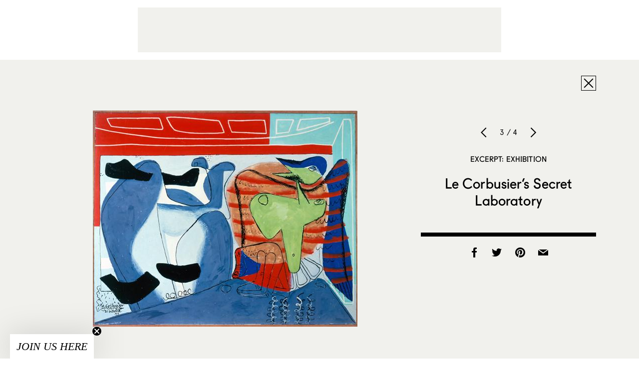

--- FILE ---
content_type: text/html; charset=UTF-8
request_url: https://www.sightunseen.com/2013/01/le-corbusiers-secret-laboratory/attachment/114/
body_size: 7705
content:

<!DOCTYPE html>
<!--[if lt IE 7]>      <html lang="en-US" class="no-js lt-ie9 lt-ie8 lt-ie7"> <![endif]-->
<!--[if IE 7]>         <html lang="en-US" class="no-js lt-ie9 lt-ie8"> <![endif]-->
<!--[if IE 8]>         <html lang="en-US" class="no-js lt-ie9"> <![endif]-->
<!--[if gt IE 8]><!--> <html lang="en-US" class="no-js"> <!--<![endif]-->
<head>

  <!-- built by Human ~ human-nyc.com -->

  <meta charset="UTF-8">
  <meta http-equiv="X-UA-Compatible" content="IE=edge,chrome=1">
  <meta name="p:domain_verify" content="6598e152ca54065fd06cfcf280485b99" />
  <meta name="viewport" content="width=device-width, initial-scale=1.0">

  <meta name="verification" content="b963a7454bfc67f3f1fa33b1d38fbd26" />

  <link rel="profile" href="http://gmpg.org/xfn/11">
  <link rel="pingback" href="https://www.sightunseen.com/wordpress/xmlrpc.php">
  <link rel="alternate" type="application/rss+xml" href="https://www.sightunseen.com/feed/" title="Sight Unseen latest posts" />

  <!--<link href="http://webfonts.radimpesko.com/RP-W-5518d846934c2b04af000005.css" rel="stylesheet" type="text/css">-->
  <!--<link href="//webfonts2.radimpesko.com/RP-W-5518d846934c2b04af000005.css" rel="stylesheet" type="text/css" />-->

  <script type="text/javascript">
  /*WebFontConfig = { fontdeck: { id: '54933' } };

  (function() {
    var wf = document.createElement('script');
    wf.src = ('https:' == document.location.protocol ? 'https' : 'http') +
    '://ajax.googleapis.com/ajax/libs/webfont/1/webfont.js';
    wf.type = 'text/javascript';
    wf.async = 'true';
    var s = document.getElementsByTagName('script')[0];
    s.parentNode.insertBefore(wf, s);
  })();*/
  </script>

<!-- Google tag (gtag.js) -->
<script async src="https://www.googletagmanager.com/gtag/js?id=G-0KH06BF1ZF"></script>
<script>
  window.dataLayer = window.dataLayer || [];
  function gtag(){dataLayer.push(arguments);}
  gtag('js', new Date());

  gtag('config', 'G-0KH06BF1ZF');
</script>



  <!-- <script type='text/javascript'>
  (function() {
    var useSSL = 'https:' == document.location.protocol;
    var src = (useSSL ? 'https:' : 'http:') +
        '//www.googletagservices.com/tag/js/gpt.js';
    document.write('<scr' + 'ipt src="' + src + '"></scr' + 'ipt>');
  })();
</script> -->

<!-- <script type='text/javascript'>
  googletag.cmd.push(function() {
    googletag.defineSlot('/10978046/Squarish-Ad-Two', [300, 250], 'div-gpt-ad-1444948201681-0').addService(googletag.pubads());



    window.page_two_ad = googletag.defineSlot('/10978046/Squarish-Ad-Feed', [300, 250], 'div-gpt-ad-1444948201681-1').addService(googletag.pubads());

    googletag.defineSlot('/10978046/under-article', [728, 90], 'div-gpt-ad-1444948201681-2').addService(googletag.pubads());
    googletag.defineSlot('/10978046/Squarish-Ad', [300, 250], 'div-gpt-ad-1445280157799-0').addService(googletag.pubads());
    googletag.defineSlot('/10978046/Default', [728, 90], 'div-gpt-ad-1444948201681-4').addService(googletag.pubads());
    googletag.pubads().enableSingleRequest();
    googletag.pubads().collapseEmptyDivs();
    googletag.pubads().enableSyncRendering();
    googletag.enableServices();
  });
</script> -->
  <script>(function(html){html.className = html.className.replace(/\bno-js\b/,'js')})(document.documentElement);</script>
<meta name='robots' content='index, follow, max-image-preview:large, max-snippet:-1, max-video-preview:-1' />
	<style>img:is([sizes="auto" i], [sizes^="auto," i]) { contain-intrinsic-size: 3000px 1500px }</style>
	
	<!-- This site is optimized with the Yoast SEO plugin v25.3 - https://yoast.com/wordpress/plugins/seo/ -->
	<title>114 - Sight Unseen</title>
	<link rel="canonical" href="https://www.sightunseen.com/2013/01/le-corbusiers-secret-laboratory/attachment/114/" />
	<meta property="og:locale" content="en_US" />
	<meta property="og:type" content="article" />
	<meta property="og:title" content="114 - Sight Unseen" />
	<meta property="og:url" content="https://www.sightunseen.com/2013/01/le-corbusiers-secret-laboratory/attachment/114/" />
	<meta property="og:site_name" content="Sight Unseen" />
	<meta property="article:publisher" content="https://www.facebook.com/Sight-Unseen-138625900943/?ref=bookmarks" />
	<meta property="og:image" content="https://www.sightunseen.com/2013/01/le-corbusiers-secret-laboratory/attachment/114" />
	<meta property="og:image:width" content="530" />
	<meta property="og:image:height" content="434" />
	<meta property="og:image:type" content="image/jpeg" />
	<meta name="twitter:card" content="summary_large_image" />
	<meta name="twitter:site" content="@sight_unseen" />
	<script type="application/ld+json" class="yoast-schema-graph">{"@context":"https://schema.org","@graph":[{"@type":"WebPage","@id":"https://www.sightunseen.com/2013/01/le-corbusiers-secret-laboratory/attachment/114/","url":"https://www.sightunseen.com/2013/01/le-corbusiers-secret-laboratory/attachment/114/","name":"114 - Sight Unseen","isPartOf":{"@id":"https://www.sightunseen.com/#website"},"primaryImageOfPage":{"@id":"https://www.sightunseen.com/2013/01/le-corbusiers-secret-laboratory/attachment/114/#primaryimage"},"image":{"@id":"https://www.sightunseen.com/2013/01/le-corbusiers-secret-laboratory/attachment/114/#primaryimage"},"thumbnailUrl":"https://www.sightunseen.com/wordpress/wp-content/uploads/2013/01/114.jpg","datePublished":"2013-01-16T05:09:34+00:00","breadcrumb":{"@id":"https://www.sightunseen.com/2013/01/le-corbusiers-secret-laboratory/attachment/114/#breadcrumb"},"inLanguage":"en-US","potentialAction":[{"@type":"ReadAction","target":["https://www.sightunseen.com/2013/01/le-corbusiers-secret-laboratory/attachment/114/"]}]},{"@type":"ImageObject","inLanguage":"en-US","@id":"https://www.sightunseen.com/2013/01/le-corbusiers-secret-laboratory/attachment/114/#primaryimage","url":"https://www.sightunseen.com/wordpress/wp-content/uploads/2013/01/114.jpg","contentUrl":"https://www.sightunseen.com/wordpress/wp-content/uploads/2013/01/114.jpg","width":530,"height":434},{"@type":"BreadcrumbList","@id":"https://www.sightunseen.com/2013/01/le-corbusiers-secret-laboratory/attachment/114/#breadcrumb","itemListElement":[{"@type":"ListItem","position":1,"name":"Home","item":"https://www.sightunseen.com/"},{"@type":"ListItem","position":2,"name":"Le Corbusier&#8217;s Secret Laboratory","item":"https://www.sightunseen.com/2013/01/le-corbusiers-secret-laboratory/"},{"@type":"ListItem","position":3,"name":"114"}]},{"@type":"WebSite","@id":"https://www.sightunseen.com/#website","url":"https://www.sightunseen.com/","name":"Sight Unseen","description":"","potentialAction":[{"@type":"SearchAction","target":{"@type":"EntryPoint","urlTemplate":"https://www.sightunseen.com/?s={search_term_string}"},"query-input":{"@type":"PropertyValueSpecification","valueRequired":true,"valueName":"search_term_string"}}],"inLanguage":"en-US"}]}</script>
	<!-- / Yoast SEO plugin. -->


<link rel='dns-prefetch' href='//www.sightunseen.com' />
<link rel='dns-prefetch' href='//fonts.googleapis.com' />
<script type="text/javascript">
/* <![CDATA[ */
window._wpemojiSettings = {"baseUrl":"https:\/\/s.w.org\/images\/core\/emoji\/16.0.1\/72x72\/","ext":".png","svgUrl":"https:\/\/s.w.org\/images\/core\/emoji\/16.0.1\/svg\/","svgExt":".svg","source":{"concatemoji":"https:\/\/www.sightunseen.com\/wordpress\/wp-includes\/js\/wp-emoji-release.min.js?ver=6.8.3"}};
/*! This file is auto-generated */
!function(s,n){var o,i,e;function c(e){try{var t={supportTests:e,timestamp:(new Date).valueOf()};sessionStorage.setItem(o,JSON.stringify(t))}catch(e){}}function p(e,t,n){e.clearRect(0,0,e.canvas.width,e.canvas.height),e.fillText(t,0,0);var t=new Uint32Array(e.getImageData(0,0,e.canvas.width,e.canvas.height).data),a=(e.clearRect(0,0,e.canvas.width,e.canvas.height),e.fillText(n,0,0),new Uint32Array(e.getImageData(0,0,e.canvas.width,e.canvas.height).data));return t.every(function(e,t){return e===a[t]})}function u(e,t){e.clearRect(0,0,e.canvas.width,e.canvas.height),e.fillText(t,0,0);for(var n=e.getImageData(16,16,1,1),a=0;a<n.data.length;a++)if(0!==n.data[a])return!1;return!0}function f(e,t,n,a){switch(t){case"flag":return n(e,"\ud83c\udff3\ufe0f\u200d\u26a7\ufe0f","\ud83c\udff3\ufe0f\u200b\u26a7\ufe0f")?!1:!n(e,"\ud83c\udde8\ud83c\uddf6","\ud83c\udde8\u200b\ud83c\uddf6")&&!n(e,"\ud83c\udff4\udb40\udc67\udb40\udc62\udb40\udc65\udb40\udc6e\udb40\udc67\udb40\udc7f","\ud83c\udff4\u200b\udb40\udc67\u200b\udb40\udc62\u200b\udb40\udc65\u200b\udb40\udc6e\u200b\udb40\udc67\u200b\udb40\udc7f");case"emoji":return!a(e,"\ud83e\udedf")}return!1}function g(e,t,n,a){var r="undefined"!=typeof WorkerGlobalScope&&self instanceof WorkerGlobalScope?new OffscreenCanvas(300,150):s.createElement("canvas"),o=r.getContext("2d",{willReadFrequently:!0}),i=(o.textBaseline="top",o.font="600 32px Arial",{});return e.forEach(function(e){i[e]=t(o,e,n,a)}),i}function t(e){var t=s.createElement("script");t.src=e,t.defer=!0,s.head.appendChild(t)}"undefined"!=typeof Promise&&(o="wpEmojiSettingsSupports",i=["flag","emoji"],n.supports={everything:!0,everythingExceptFlag:!0},e=new Promise(function(e){s.addEventListener("DOMContentLoaded",e,{once:!0})}),new Promise(function(t){var n=function(){try{var e=JSON.parse(sessionStorage.getItem(o));if("object"==typeof e&&"number"==typeof e.timestamp&&(new Date).valueOf()<e.timestamp+604800&&"object"==typeof e.supportTests)return e.supportTests}catch(e){}return null}();if(!n){if("undefined"!=typeof Worker&&"undefined"!=typeof OffscreenCanvas&&"undefined"!=typeof URL&&URL.createObjectURL&&"undefined"!=typeof Blob)try{var e="postMessage("+g.toString()+"("+[JSON.stringify(i),f.toString(),p.toString(),u.toString()].join(",")+"));",a=new Blob([e],{type:"text/javascript"}),r=new Worker(URL.createObjectURL(a),{name:"wpTestEmojiSupports"});return void(r.onmessage=function(e){c(n=e.data),r.terminate(),t(n)})}catch(e){}c(n=g(i,f,p,u))}t(n)}).then(function(e){for(var t in e)n.supports[t]=e[t],n.supports.everything=n.supports.everything&&n.supports[t],"flag"!==t&&(n.supports.everythingExceptFlag=n.supports.everythingExceptFlag&&n.supports[t]);n.supports.everythingExceptFlag=n.supports.everythingExceptFlag&&!n.supports.flag,n.DOMReady=!1,n.readyCallback=function(){n.DOMReady=!0}}).then(function(){return e}).then(function(){var e;n.supports.everything||(n.readyCallback(),(e=n.source||{}).concatemoji?t(e.concatemoji):e.wpemoji&&e.twemoji&&(t(e.twemoji),t(e.wpemoji)))}))}((window,document),window._wpemojiSettings);
/* ]]> */
</script>
<link rel='stylesheet' id='mp-theme-css' href='https://www.sightunseen.com/wordpress/wp-content/plugins/memberpress/css/ui/theme.css?ver=1.12.2' type='text/css' media='all' />
<style id='wp-emoji-styles-inline-css' type='text/css'>

	img.wp-smiley, img.emoji {
		display: inline !important;
		border: none !important;
		box-shadow: none !important;
		height: 1em !important;
		width: 1em !important;
		margin: 0 0.07em !important;
		vertical-align: -0.1em !important;
		background: none !important;
		padding: 0 !important;
	}
</style>
<style id='pdfemb-pdf-embedder-viewer-style-inline-css' type='text/css'>
.wp-block-pdfemb-pdf-embedder-viewer{max-width:none}

</style>
<link rel='stylesheet' id='wp-job-manager-job-listings-css' href='https://www.sightunseen.com/wordpress/wp-content/plugins/wp-job-manager/assets/dist/css/job-listings.css?ver=598383a28ac5f9f156e4' type='text/css' media='all' />
<link rel='stylesheet' id='twentyfifteen-fonts-css' href='//fonts.googleapis.com/css?family=Noto+Sans%3A400italic%2C700italic%2C400%2C700%7CNoto+Serif%3A400italic%2C700italic%2C400%2C700%7CInconsolata%3A400%2C700&#038;subset=latin%2Clatin-ext' type='text/css' media='all' />
<link rel='stylesheet' id='genericons-css' href='https://www.sightunseen.com/wordpress/wp-content/themes/sightunseen-wp-theme/genericons/genericons.css?ver=3.2' type='text/css' media='all' />
<link rel='stylesheet' id='twentyfifteen-style-css' href='https://www.sightunseen.com/wordpress/wp-content/themes/sightunseen-wp-theme/style.css?ver=1765489347' type='text/css' media='' />
<style id='twentyfifteen-style-inline-css' type='text/css'>

      .post-navigation .nav-previous { background-image: url(https://www.sightunseen.com/wordpress/wp-content/uploads/2013/01/6-530x510.jpg); }
      .post-navigation .nav-previous .post-title, .post-navigation .nav-previous a:hover .post-title, .post-navigation .nav-previous .meta-nav { color: #fff; }
      .post-navigation .nav-previous a:before { background-color: rgba(0, 0, 0, 0.4); }
    
</style>
<link rel='stylesheet' id='sightunseen-main-2-css-css' href='https://www.sightunseen.com/wordpress/wp-content/themes/sightunseen-wp-theme/css/main-2.css?ver=1756933668' type='text/css' media='all' />
<script type="text/javascript" src="https://www.sightunseen.com/wordpress/wp-includes/js/jquery/jquery.min.js?ver=3.7.1" id="jquery-core-js"></script>
<script type="text/javascript" src="https://www.sightunseen.com/wordpress/wp-includes/js/jquery/jquery-migrate.min.js?ver=3.4.1" id="jquery-migrate-js"></script>
<script type="text/javascript" src="https://www.sightunseen.com/wordpress/wp-content/themes/sightunseen-wp-theme/js/keyboard-image-navigation.js?ver=20141010" id="twentyfifteen-keyboard-image-navigation-js"></script>
<script type="text/javascript" src="https://www.sightunseen.com/wordpress/wp-content/themes/sightunseen-wp-theme/js/plugins/pdk.js?ver=1.0.0" id="pdk-js"></script>
<script type="text/javascript" src="https://www.sightunseen.com/wordpress/wp-content/themes/sightunseen-wp-theme/js/post.js?ver=6.8.3" id="post-js"></script>
<link rel="https://api.w.org/" href="https://www.sightunseen.com/wp-json/" /><link rel="alternate" title="JSON" type="application/json" href="https://www.sightunseen.com/wp-json/wp/v2/media/23484" /><link rel='shortlink' href='https://www.sightunseen.com/?p=23484' />
<link rel="alternate" title="oEmbed (JSON)" type="application/json+oembed" href="https://www.sightunseen.com/wp-json/oembed/1.0/embed?url=https%3A%2F%2Fwww.sightunseen.com%2F2013%2F01%2Fle-corbusiers-secret-laboratory%2Fattachment%2F114%2F" />
<link rel="alternate" title="oEmbed (XML)" type="text/xml+oembed" href="https://www.sightunseen.com/wp-json/oembed/1.0/embed?url=https%3A%2F%2Fwww.sightunseen.com%2F2013%2F01%2Fle-corbusiers-secret-laboratory%2Fattachment%2F114%2F&#038;format=xml" />
<link rel="icon" href="https://www.sightunseen.com/wordpress/wp-content/uploads/2025/07/cropped-SUlogoTWITTER-32x32.jpg" sizes="32x32" />
<link rel="icon" href="https://www.sightunseen.com/wordpress/wp-content/uploads/2025/07/cropped-SUlogoTWITTER-192x192.jpg" sizes="192x192" />
<link rel="apple-touch-icon" href="https://www.sightunseen.com/wordpress/wp-content/uploads/2025/07/cropped-SUlogoTWITTER-180x180.jpg" />
<meta name="msapplication-TileImage" content="https://www.sightunseen.com/wordpress/wp-content/uploads/2025/07/cropped-SUlogoTWITTER-270x270.jpg" />

	<!-- 756501E2-68FC-441D-89EC-078689F688CE -->

</head>

<body class="attachment wp-singular attachment-template-default single single-attachment postid-23484 attachmentid-23484 attachment-jpeg wp-theme-sightunseen-wp-theme sight-unseen-2015">
  <!--[if lt IE 9]>
    <p class="chromeframe">You are using an <strong>outdated</strong> browser. Please <a href="http://browsehappy.com/">upgrade your browser</a> or <a href="http://www.google.com/chromeframe/?redirect=true">activate Google Chrome Frame</a> to improve your experience.</p>
  <![endif]-->

  <!-- <div id="body-mask" class="body-mask"></div> -->

  <header class="header">
    <div class="header__partner">
      <div class="partner partner--wide">
        <div class="adunit" data-adunit="Default" data-dimensions="728x90"></div>
      </div>
    </div>

    <form class="mobile-search input-search" action="/">
      <input type="search" name="s" id="mobile-search" placeholder="Enter Search">
    </form>

    <nav class="header__nav">
      <a  href="/" class="header__logo">
        <img class="su-logo--big" src="https://www.sightunseen.com/wordpress/wp-content/themes/sightunseen-wp-theme/images/su-logo--big.svg" alt="Sight Unseen">
      </a>
      <div class="nav__side nav__side--left">
        <a id="mobile-nav-trigger" class="nav-icon mobile-nav-trigger show-on-tablet">
          <span class="menu-button"></span>
        </a>
		<!-- NEW: left list -->
		<ul class="nav__list nav__list--left">
			<li class="has-subnav">
				<a href="/archive/">Explore the Archive</a>
				<ul class="subnav">
					<li><a href="/category/departments/interiors-departments/">Spaces</a></li>
					<li><a href="/tag/objects/">Objects</a></li>
					<li><a href="/category/departments/up-and-coming/">People</a></li>
					<li><a href="/category/departments/travel-guide-departments/">Travel</a></li>
					<li><a href="/category/departments/excerpt-exhibition/">Exhibitions</a></li>
					<li><a href="/category/departments/current-obsession/">Trends</a></li>
					<li><a href="/category/departments/fair-report-departments/">Fair Coverage</a></li>
					<li><a href="/americandesignhotlist/">American Design Hot List</a></li>
					<li><a href="/library/">Library</a></li>
				</ul>
			</li>

			<li class="has-subnav">
				<a href="/jobs/">Job Board</a>
				<ul class="subnav">
					<li><a href="/jobs/">Find a Job</a></li>
					<li><a href="/post-a-job/">Post a Job</a></li>
				</ul>
			</li>

			<li><a href="/category/su-projects/">Our Services</a></li>
		</ul>
      </div>
      <div class="nav__side nav__side--right">
		<!-- NEW: right list -->
		<ul class="nav__list nav__list--right">
			<li><a href="https://shop.sightunseen.com/collections/su-books">SU Books</a></li>
			<li><a href="https://shop.sightunseen.com/">Shop the Collection</a></li>
		</ul>
        <label for="mobile-search" id="mobile-search-trigger" class="nav-icon mobile-search-trigger show-on-tablet"><i class="icon-search"></i></label>
        <a href="/account/" id="nav-account" class="nav-icon nav-cart"><i class="genericon-user"style="font-family: 'Genericons';font-style: normal;font-size: 40px;"></i></a>
        <!--<a href="https://shop.sightunseen.com/cart" id="nav-bag" class="nav-icon nav-cart"><i class="icon-bag"></i></a>-->
      </div>
    </nav>

  </header>

  <div id="content" class="content">
    <nav id="mobile-nav" class="mobile-nav">
      <ul>
        <li><a href="javascript:void(0)" id="mobile-depts-trigger">Explore the Archive</a></li>
        <li>
          <div class="departments--mobile">
            <ul>
				<li><a href="/category/departments/interiors-departments/">Spaces</a></li>
				<li><a href="/tag/objects/">Objects</a></li>
				<li><a href="/category/departments/up-and-coming/">People</a></li>
				<li><a href="/category/departments/travel-guide-departments/">Travel</a></li>
				<li><a href="/category/departments/excerpt-exhibition/">Exhibitions</a></li>
				<li><a href="/category/departments/current-obsession/">Trends</a></li>
				<li><a href="/category/departments/fair-report-departments/">Fair Coverage</a></li>
				<li><a href="/americandesignhotlist/">American Design Hot List</a></li>
				<li><a href="/library/">Library</a></li>
            </ul>
          </div>
        </li>
		<li><a href="/jobs/">Job Board - Find a Job</a></li>
		<li><a href="/post-a-job/">Job Board - Post a Job</a></li>
        <li><a href="/category/su-projects/">Our Services</a></li>
        <li><a href="https://shop.sightunseen.com/collections/su-books">SU Books</a></li>
        <li><a href="https://shop.sightunseen.com/">Shop the Collection</a></li>
      </ul>
    </nav>

<div id="primary" class="content-area">
	<main id="main" class="site-main" role="main">

		
			<article id="post-23484" class="post-23484 attachment type-attachment status-inherit hentry">
        <div class="container">
          <div class="viewer-close-button text-right">
            <a class="button-ui icon-close" href="https://www.sightunseen.com/2013/01/le-corbusiers-secret-laboratory/"></a>
          </div>
          <div class="viewer-image">
            <img width="530" height="434" src="https://www.sightunseen.com/wordpress/wp-content/uploads/2013/01/114.jpg" class="attachment-large size-large" alt="" decoding="async" fetchpriority="high" srcset="https://www.sightunseen.com/wordpress/wp-content/uploads/2013/01/114.jpg 530w, https://www.sightunseen.com/wordpress/wp-content/uploads/2013/01/114-268x219.jpg 268w, https://www.sightunseen.com/wordpress/wp-content/uploads/2013/01/114-300x246.jpg 300w, https://www.sightunseen.com/wordpress/wp-content/uploads/2013/01/114-423x346.jpg 423w" sizes="(max-width: 530px) 100vw, 530px" />          </div>
          <div class="viewer-info text-center">
            <div class="viewer-ui">
              <a class="slick-prev" href="https://www.sightunseen.com/2013/01/le-corbusiers-secret-laboratory/attachment/77/"></a>
              <h6>3 / 4</h6>
              <a class="slick-next" href="https://www.sightunseen.com/2013/01/le-corbusiers-secret-laboratory/nm5918/"></a>
            </div>
            <div class="viewer-titles">
              <h3 class="post-category">
                <a href="https://www.sightunseen.com/category/departments/excerpt-exhibition/">
                  Excerpt: Exhibition                </a>
              </h3>
              <h2 class="post-title"><a href="https://www.sightunseen.com/2013/01/le-corbusiers-secret-laboratory/">Le Corbusier&#8217;s Secret Laboratory</a></h2>
            </div>
            <p></p>
            <div class="share-buttons">
              <a class="facebook" href="http://www.facebook.com/sharer/sharer.php?u=https://www.sightunseen.com/2013/01/le-corbusiers-secret-laboratory/attachment/114/" onclick="window.open('http://www.facebook.com/sharer/sharer.php?u=https://www.sightunseen.com/2013/01/le-corbusiers-secret-laboratory/attachment/114/', 'newwindow', 'width=650, height=382'); return false;"><i class="icon-facebook"></i></a>
              <a class="twitter" href="http://twitter.com/intent/tweet?text=114&amp;url=https://www.sightunseen.com/2013/01/le-corbusiers-secret-laboratory/attachment/114/" onclick="window.open('http://twitter.com/intent/tweet?text=114&amp;url=https://www.sightunseen.com/2013/01/le-corbusiers-secret-laboratory/attachment/114/', 'newwindow', 'width=650, height=382'); return false;"><i class="icon-twitter"></i></a>
              <a class="pinterest" href='javascript:void((function()%7Bvar%20e=document.createElement(&apos;script&apos;);e.setAttribute(&apos;type&apos;,&apos;text/javascript&apos;);e.setAttribute(&apos;charset&apos;,&apos;UTF-8&apos;);e.setAttribute(&apos;src&apos;,&apos;http://assets.pinterest.com/js/pinmarklet.js?r=&apos;+Math.random()*99999999);document.body.appendChild(e)%7D)());'><i class="icon-pinterest"></i></a>
              <a class="email" href="mailto:?subject=Sight Unseen: 114&amp;body=https://www.sightunseen.com/2013/01/le-corbusiers-secret-laboratory/attachment/114/"><i class="icon-mail-fill"></i></a>
            </div>
          </div>
        </div>
			</article>

		
	</main>
</div>

</div><!-- end #content -->

<div class="container container--pad">
  <footer class="site-footer">

    <div class="show-on-phone-wide">
      <p><a href="/sight-unseen-newsletter-signup/"><span class="icon-mail"></span> Subscribe to Sight Unseen’s Weekly Newsletter</a></p>
    </div>

    <!-- <form class="show-on-phone-wide" action="//sightunseen.us1.list-manage.com/subscribe/post?u=79d173f7c75d0a546383558a1&amp;id=066884279b" method="post" target="_blank" novalidate>
      <div class="input-newsletter">
        <label for="mobile_subscribe" class="icon-mail"></label>
        <input type="text" value="" placeholder="Subscribe to Sight Unseen’s Weekly Digest" name="EMAIL" class="required email" id="mobile_subscribe">
        <input type="hidden" name="b_79d173f7c75d0a546383558a1_066884279b" tabindex="-1" value="">
      </div>
    </form> -->

    <div class="site-footer__links"><ul id="menu-footer-links" class="menu-footer-links h4"><li id="menu-item-46718" class="menu-item menu-item-type-post_type menu-item-object-page menu-item-46718"><a href="https://www.sightunseen.com/about-us/">About Us</a></li>
<li id="menu-item-46719" class="menu-item menu-item-type-post_type menu-item-object-page menu-item-46719"><a href="https://www.sightunseen.com/advertise-with-us/">Advertise</a></li>
<li id="menu-item-46722" class="menu-item menu-item-type-post_type menu-item-object-page menu-item-46722"><a href="https://www.sightunseen.com/submissions/">Submissions</a></li>
<li id="menu-item-46723" class="menu-item menu-item-type-post_type menu-item-object-page menu-item-46723"><a href="https://www.sightunseen.com/privacy-policy/">Privacy Policy</a></li>
<li id="menu-item-48491" class="menu-item menu-item-type-post_type menu-item-object-page menu-item-48491"><a href="https://www.sightunseen.com/shop-faq/">Shop FAQ</a></li>
<li id="menu-item-144031" class="menu-item menu-item-type-post_type menu-item-object-page menu-item-144031"><a href="https://www.sightunseen.com/sight-unseen-newsletter-signup/">Newsletter</a></li>
</ul></div>
    <div class="site-footer__social">
      <a class="instagram" target="_blank" href="https://instagram.com/_sightunseen_/"><i class="icon-instagram"></i></a>
      <a class="facebook" target="_blank" href="https://www.facebook.com/pages/Sight-Unseen/138625900943"><i class="icon-facebook"></i></a>
      <a class="pinterest" target="_blank" href="https://www.pinterest.com/sightunseen/"><i class="icon-pinterest"></i></a>
          </div>
  </footer>
</div>

<div class="dock" style="display: none !important;">
  <form class="dock__form dock__search input-search" action="/">
    <input type="text" id="desktop_search" name="s" pattern=".{2,}" required title="Please enter two or more characters." placeholder="Enter Search">
    <label for="desktop_search" class="icon-search"></label>
  </form>

  <form class="dock__form dock__email" id="dock__email" action="//sightunseen.us1.list-manage.com/subscribe/post?u=79d173f7c75d0a546383558a1&amp;id=066884279b" method="post" target="_blank" novalidate>
    <input type="email" value="" placeholder="Subscribe to Sight Unseen’s Weekly Digest" name="EMAIL" class="required email" id="desktop_subscribe">
    <a href="/subscribe" class="icon-mail"></a>
    <!-- <label for="desktop_subscribe" class="icon-mail"></label> -->
    <input type="hidden" name="b_79d173f7c75d0a546383558a1_066884279b" tabindex="-1" value="">
  </form>


  <!-- Begin MailChimp Signup Form -->
  <!-- <form class="dock__form dock__email" action="//sightunseen.us1.list-manage.com/subscribe/post?u=79d173f7c75d0a546383558a1&amp;id=066884279b" method="post" target="_blank" novalidate> -->
    <!-- <label for="desktop_subscribe">Email Address </label> -->
    <!-- <input type="email" value="" placeholder="Subscribe to Sight Unseen’s Weekly Digest" name="EMAIL" class="required email" id="desktop_subscribe"> -->
    <!-- <input type="hidden" name="b_79d173f7c75d0a546383558a1_066884279b" tabindex="-1" value=""> -->
  <!-- <input type="submit" value="Subscribe" name="subscribe" id="mc-embedded-subscribe" class="button"> -->
  <!-- </form> -->

  <!--End mc_embed_signup-->

</div>

<script>
adroll_adv_id = "3IUMFJKJCBHVZINZKFNTA3";
adroll_pix_id = "4K6MFILJMJFNHGZ5TJWGB6";
(function () {
var oldonload = window.onload;
window.onload = function(){
   __adroll_loaded=true;
   var scr = document.createElement("script");
   var host = (("https:" == document.location.protocol) ? "https://s.adroll.com" : "http://a.adroll.com");
   scr.setAttribute('async', 'true');
   scr.type = "text/javascript";
   scr.src = host + "/j/roundtrip.js";
   ((document.getElementsByTagName('head') || [null])[0] ||
    document.getElementsByTagName('script')[0].parentNode).appendChild(scr);
   if(oldonload){oldonload()}};
}());
</script>

<div class="wp-scripts">
  <script type="speculationrules">
{"prefetch":[{"source":"document","where":{"and":[{"href_matches":"\/*"},{"not":{"href_matches":["\/wordpress\/wp-*.php","\/wordpress\/wp-admin\/*","\/wordpress\/wp-content\/uploads\/*","\/wordpress\/wp-content\/*","\/wordpress\/wp-content\/plugins\/*","\/wordpress\/wp-content\/themes\/sightunseen-wp-theme\/*","\/*\\?(.+)"]}},{"not":{"selector_matches":"a[rel~=\"nofollow\"]"}},{"not":{"selector_matches":".no-prefetch, .no-prefetch a"}}]},"eagerness":"conservative"}]}
</script>
<script type="text/javascript" src="//s.skimresources.com/js/74606X1524534.skimlinks.js"></script>
<script type="text/javascript" id="twentyfifteen-script-js-extra">
/* <![CDATA[ */
var screenReaderText = {"expand":"<span class=\"screen-reader-text\">expand child menu<\/span>","collapse":"<span class=\"screen-reader-text\">collapse child menu<\/span>"};
/* ]]> */
</script>
<script type="text/javascript" src="https://www.sightunseen.com/wordpress/wp-content/themes/sightunseen-wp-theme/js/functions.js?ver=20150330" id="twentyfifteen-script-js"></script>
<script type="text/javascript" src="https://www.sightunseen.com/wordpress/wp-content/themes/sightunseen-wp-theme/js/plugins/modernizr.js?ver=1.0.0" id="modernizr-js"></script>
<script type="text/javascript" src="https://www.sightunseen.com/wordpress/wp-content/themes/sightunseen-wp-theme/js/plugins/router.js?ver=1.0.0" id="router-js"></script>
<script type="text/javascript" src="https://www.sightunseen.com/wordpress/wp-includes/js/imagesloaded.min.js?ver=5.0.0" id="imagesloaded-js"></script>
<script type="text/javascript" src="https://www.sightunseen.com/wordpress/wp-includes/js/masonry.min.js?ver=4.2.2" id="masonry-js"></script>
<script type="text/javascript" src="https://www.sightunseen.com/wordpress/wp-content/themes/sightunseen-wp-theme/js/plugins/slick.js?ver=1.0.0" id="slick-js"></script>
<script type="text/javascript" src="https://www.sightunseen.com/wordpress/wp-content/themes/sightunseen-wp-theme/js/plugins/magicrows.js?ver=1.0.0" id="magicrows-js"></script>
<script type="text/javascript" src="https://www.sightunseen.com/wordpress/wp-content/themes/sightunseen-wp-theme/js/plugins/jquery.dfp.js?ver=1.0.0" id="dfp-js"></script>
<script type="text/javascript" src="https://www.sightunseen.com/wordpress/wp-content/themes/sightunseen-wp-theme/js/plugins/jquery.cookie.js?ver=1.0.0" id="js-cookie-js"></script>
<script type="text/javascript" src="https://www.sightunseen.com/wordpress/wp-content/themes/sightunseen-wp-theme/js/layout.js?ver=1.0.0" id="layout-js"></script>
<script type="text/javascript" src="https://www.sightunseen.com/wordpress/wp-content/themes/sightunseen-wp-theme/js/posts.js?ver=1.0.0" id="posts-js"></script>
<script type="text/javascript" src="https://www.sightunseen.com/wordpress/wp-content/themes/sightunseen-wp-theme/js/shop.js?ver=1.0.0" id="shop-js"></script>
<script type="text/javascript" src="https://www.sightunseen.com/wordpress/wp-content/themes/sightunseen-wp-theme/js/checkout.js?ver=1.0.0" id="checkout-js"></script>
<script type="text/javascript" src="https://www.sightunseen.com/wordpress/wp-content/themes/sightunseen-wp-theme/js/cart.js?ver=1.0.0" id="cart-js"></script>
<script type="text/javascript" src="https://www.sightunseen.com/wordpress/wp-content/themes/sightunseen-wp-theme/js/product-display-page.js?ver=1.0.0" id="product-display-page-js"></script>
<script type="text/javascript" src="https://www.sightunseen.com/wordpress/wp-content/themes/sightunseen-wp-theme/js/main.js?ver=1.0.0" id="main-js"></script>
  <script type="text/javascript" src="https://s.skimresources.com/js/74606X1524534.skimlinks.js"></script>

	<script async type='text/javascript' src='https://static.klaviyo.com/onsite/js/QVmeQr/klaviyo.js?company_id=QVmeQr'></script>
	<script type="text/javascript">
		//Initialize Klaviyo object on page load
		!function(){if(!window.klaviyo){window._klOnsite=window._klOnsite||[];try{window.klaviyo=new Proxy({},{get:function(n,i){return"push"===i?function(){var n;(n=window._klOnsite).push.apply(n,arguments)}:function(){for(var n=arguments.length,o=new Array(n),w=0;w<n;w++)o[w]=arguments[w];var t="function"==typeof o[o.length-1]?o.pop():void 0,e=new Promise((function(n){window._klOnsite.push([i].concat(o,[function(i){t&&t(i),n(i)}]))}));return e}}})}catch(n){window.klaviyo=window.klaviyo||[],window.klaviyo.push=function(){var n;(n=window._klOnsite).push.apply(n,arguments)}}}}();
	</script>

</div>

</body>
</html>


--- FILE ---
content_type: text/html; charset=utf-8
request_url: https://www.google.com/recaptcha/api2/aframe
body_size: 267
content:
<!DOCTYPE HTML><html><head><meta http-equiv="content-type" content="text/html; charset=UTF-8"></head><body><script nonce="3UisQIeZAKyMslJNf-x-hQ">/** Anti-fraud and anti-abuse applications only. See google.com/recaptcha */ try{var clients={'sodar':'https://pagead2.googlesyndication.com/pagead/sodar?'};window.addEventListener("message",function(a){try{if(a.source===window.parent){var b=JSON.parse(a.data);var c=clients[b['id']];if(c){var d=document.createElement('img');d.src=c+b['params']+'&rc='+(localStorage.getItem("rc::a")?sessionStorage.getItem("rc::b"):"");window.document.body.appendChild(d);sessionStorage.setItem("rc::e",parseInt(sessionStorage.getItem("rc::e")||0)+1);localStorage.setItem("rc::h",'1768544842194');}}}catch(b){}});window.parent.postMessage("_grecaptcha_ready", "*");}catch(b){}</script></body></html>